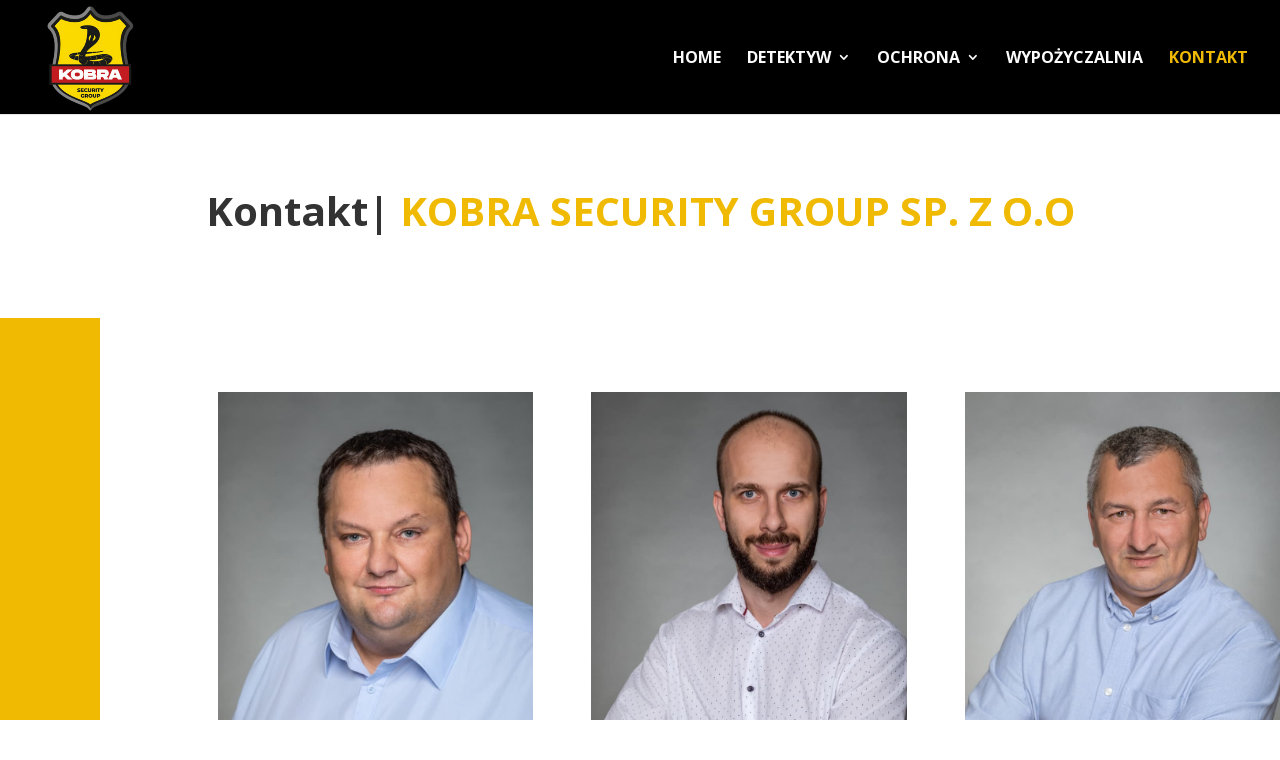

--- FILE ---
content_type: text/css
request_url: https://kobragroup.pl/wp-content/et-cache/242/et-core-unified-tb-80-deferred-242.min.css?ver=1764939134
body_size: 1320
content:
body .ragnar_contact_wealth .et_pb_contact .et_pb_contact_form p label{display:block!important;font-family:'Barlow',Helvetica,Arial,Lucida,sans-serif!important;font-size:16px!important;color:#989b9f!important;transition:0.3s!important}body .ragnar_contact_wealth .et_pb_contact .et_pb_contact_form p:hover label{color:#191b1d!important}body .ragnar_contact_wealth .et_pb_contact .et_pb_contact_form p.filled label,body .ragnar_contact_wealth .et_pb_contact .et_pb_contact_form p.focus label{transform:scaleX(0)!important}.et_pb_section_0_tb_footer.et_pb_section{padding-top:89px;padding-bottom:50px}.et_pb_row_0_tb_footer.et_pb_row{padding-bottom:90px!important;padding-bottom:90px}.et_pb_row_0_tb_footer,body #page-container .et-db #et-boc .et-l .et_pb_row_0_tb_footer.et_pb_row,body.et_pb_pagebuilder_layout.single #page-container #et-boc .et-l .et_pb_row_0_tb_footer.et_pb_row,body.et_pb_pagebuilder_layout.single.et_full_width_page #page-container #et-boc .et-l .et_pb_row_0_tb_footer.et_pb_row{width:90%;max-width:1176px}.et_pb_cta_0_tb_footer.et_pb_promo h2,.et_pb_cta_0_tb_footer.et_pb_promo h1.et_pb_module_header,.et_pb_cta_0_tb_footer.et_pb_promo h3.et_pb_module_header,.et_pb_cta_0_tb_footer.et_pb_promo h4.et_pb_module_header,.et_pb_cta_0_tb_footer.et_pb_promo h5.et_pb_module_header,.et_pb_cta_0_tb_footer.et_pb_promo h6.et_pb_module_header{font-family:'',sans-serif!important;font-weight:700!important;font-size:24px!important;color:#191b1d!important;line-height:140%!important}.et_pb_cta_0_tb_footer.et_pb_promo .et_pb_promo_description div{font-family:'Barlow',Helvetica,Arial,Lucida,sans-serif;font-size:16px;color:#989b9f!important;letter-spacing:0.1px;line-height:160%}.et_pb_cta_0_tb_footer.et_pb_promo{padding-top:0px!important;padding-right:0px!important;padding-left:0px!important}.et_pb_cta_0_tb_footer.et_pb_promo .et_pb_promo_description,.et_pb_cta_0_tb_footer.et_pb_promo .et_pb_promo_description h2{padding-bottom:0px!important}.et_pb_contact_form_container .et_pb_contact_field_0_tb_footer.et_pb_contact_field .input,.et_pb_contact_form_container .et_pb_contact_field_0_tb_footer.et_pb_contact_field .input[type="checkbox"]+label i,.et_pb_contact_form_container .et_pb_contact_field_0_tb_footer.et_pb_contact_field .input[type="radio"]+label i,.et_pb_contact_form_container .et_pb_contact_field_1_tb_footer.et_pb_contact_field .input,.et_pb_contact_form_container .et_pb_contact_field_1_tb_footer.et_pb_contact_field .input[type="checkbox"]+label i,.et_pb_contact_form_container .et_pb_contact_field_1_tb_footer.et_pb_contact_field .input[type="radio"]+label i,.et_pb_contact_form_container .et_pb_contact_field_2_tb_footer.et_pb_contact_field .input,.et_pb_contact_form_container .et_pb_contact_field_2_tb_footer.et_pb_contact_field .input[type="checkbox"]+label i,.et_pb_contact_form_container .et_pb_contact_field_2_tb_footer.et_pb_contact_field .input[type="radio"]+label i,.et_pb_contact_form_container .et_pb_contact_field_3_tb_footer.et_pb_contact_field .input,.et_pb_contact_form_container .et_pb_contact_field_3_tb_footer.et_pb_contact_field .input[type="checkbox"]+label i,.et_pb_contact_form_container .et_pb_contact_field_3_tb_footer.et_pb_contact_field .input[type="radio"]+label i{transition:border 300ms ease 0ms}.et_pb_contact_field_3_tb_footer{padding-bottom:13px!important}.et_pb_contact_form_0_tb_footer.et_pb_contact_form_container .input,.et_pb_contact_form_0_tb_footer.et_pb_contact_form_container .input::placeholder,.et_pb_contact_form_0_tb_footer.et_pb_contact_form_container .input[type=checkbox]+label,.et_pb_contact_form_0_tb_footer.et_pb_contact_form_container .input[type=radio]+label{font-family:'',sans-serif;font-size:16px}.et_pb_contact_form_0_tb_footer.et_pb_contact_form_container .input::-webkit-input-placeholder{font-family:'',sans-serif;font-size:16px}.et_pb_contact_form_0_tb_footer.et_pb_contact_form_container .input::-moz-placeholder{font-family:'',sans-serif;font-size:16px}.et_pb_contact_form_0_tb_footer.et_pb_contact_form_container .input:-ms-input-placeholder{font-family:'',sans-serif;font-size:16px}.et_pb_contact_form_0_tb_footer.et_pb_contact_form_container .input,.et_pb_contact_form_0_tb_footer.et_pb_contact_form_container .input[type="checkbox"]+label i,.et_pb_contact_form_0_tb_footer.et_pb_contact_form_container .input[type="radio"]+label i{border-bottom-width:3px;border-bottom-color:#cbcdcf}body #page-container .et_pb_section .et_pb_contact_form_0_tb_footer.et_pb_contact_form_container.et_pb_module .et_pb_button{color:#989b9f!important;border-width:2px!important;border-color:#cbcdcf;border-radius:2px;font-size:20px;font-family:'',sans-serif!important;font-weight:600!important;background-color:#ffffff!important;padding-top:5px!important;padding-right:40px!important;padding-bottom:5px!important;padding-left:40px!important;margin-left:0px!important}body #page-container .et_pb_section .et_pb_contact_form_0_tb_footer.et_pb_contact_form_container.et_pb_module .et_pb_button:hover{color:#ffffff!important;border-color:#191b1d!important;background-image:initial!important;background-color:#191b1d!important}body #page-container .et_pb_section .et_pb_contact_form_0_tb_footer.et_pb_contact_form_container.et_pb_module .et_pb_button:before,body #page-container .et_pb_section .et_pb_contact_form_0_tb_footer.et_pb_contact_form_container.et_pb_module .et_pb_button:after{display:none!important}.et_pb_contact_form_0_tb_footer .input,.et_pb_contact_form_0_tb_footer .input[type="checkbox"]+label i,.et_pb_contact_form_0_tb_footer .input[type="radio"]+label i,.et_pb_contact_form_0_tb_footer .input:focus,.et_pb_contact_form_0_tb_footer .input[type="checkbox"]:active+label i,.et_pb_contact_form_0_tb_footer .input[type="radio"]:active+label i{background-color:rgba(0,0,0,0)}.et_pb_contact_form_0_tb_footer .input,.et_pb_contact_form_0_tb_footer .input[type="checkbox"]+label,.et_pb_contact_form_0_tb_footer .input[type="radio"]+label,.et_pb_contact_form_0_tb_footer .input[type="checkbox"]:checked+label i:before,.et_pb_contact_form_0_tb_footer .input::placeholder{color:#989b9f}.et_pb_contact_form_0_tb_footer .input::-webkit-input-placeholder{color:#989b9f}.et_pb_contact_form_0_tb_footer .input::-moz-placeholder{color:#989b9f}.et_pb_contact_form_0_tb_footer .input::-ms-input-placeholder{color:#989b9f}.et_pb_contact_form_0_tb_footer.et_pb_contact_form_container.et_pb_module .et_pb_button{transition:color 300ms ease 0ms,background-color 300ms ease 0ms,border 300ms ease 0ms}.et_pb_contact_form_0_tb_footer.et_pb_contact_form_container input.et_pb_contact_captcha{}.et_pb_contact_form_0_tb_footer .input[type="radio"]:checked+label i:before{background-color:#989b9f}.et_pb_section_1_tb_footer{border-right-width:90px;border-right-color:#efba01}.et_pb_section_1_tb_footer.et_pb_section{padding-top:0px;padding-bottom:0px;margin-top:0px;margin-bottom:0px}.et_pb_row_1_tb_footer,.et_pb_row_2_tb_footer{background-color:#000000}.et_pb_row_1_tb_footer,body #page-container .et-db #et-boc .et-l .et_pb_row_1_tb_footer.et_pb_row,body.et_pb_pagebuilder_layout.single #page-container #et-boc .et-l .et_pb_row_1_tb_footer.et_pb_row,body.et_pb_pagebuilder_layout.single.et_full_width_page #page-container #et-boc .et-l .et_pb_row_1_tb_footer.et_pb_row,.et_pb_row_2_tb_footer,body #page-container .et-db #et-boc .et-l .et_pb_row_2_tb_footer.et_pb_row,body.et_pb_pagebuilder_layout.single #page-container #et-boc .et-l .et_pb_row_2_tb_footer.et_pb_row,body.et_pb_pagebuilder_layout.single.et_full_width_page #page-container #et-boc .et-l .et_pb_row_2_tb_footer.et_pb_row{width:95%;max-width:100%}.et_pb_text_0_tb_footer.et_pb_text{color:#FFFFFF!important}.et_pb_text_0_tb_footer{font-weight:700;letter-spacing:2px}.et_pb_text_0_tb_footer.et_pb_text a,.et_pb_blurb_0_tb_footer.et_pb_blurb .et_pb_blurb_description a,.et_pb_blurb_1_tb_footer.et_pb_blurb .et_pb_blurb_description a,.et_pb_blurb_2_tb_footer.et_pb_blurb .et_pb_blurb_description a,.et_pb_blurb_3_tb_footer.et_pb_blurb .et_pb_blurb_description a{color:#efba01!important}.et_pb_text_0_tb_footer a{text-decoration:underline}.et_pb_blurb_0_tb_footer.et_pb_blurb .et_pb_module_header,.et_pb_blurb_0_tb_footer.et_pb_blurb .et_pb_module_header a,.et_pb_blurb_1_tb_footer.et_pb_blurb .et_pb_module_header,.et_pb_blurb_1_tb_footer.et_pb_blurb .et_pb_module_header a,.et_pb_blurb_2_tb_footer.et_pb_blurb .et_pb_module_header,.et_pb_blurb_2_tb_footer.et_pb_blurb .et_pb_module_header a,.et_pb_blurb_3_tb_footer.et_pb_blurb .et_pb_module_header,.et_pb_blurb_3_tb_footer.et_pb_blurb .et_pb_module_header a{font-weight:700;color:#FFFFFF!important}.et_pb_blurb_0_tb_footer.et_pb_blurb p,.et_pb_blurb_1_tb_footer.et_pb_blurb p,.et_pb_blurb_2_tb_footer.et_pb_blurb p,.et_pb_blurb_3_tb_footer.et_pb_blurb p{line-height:1.9em}.et_pb_blurb_0_tb_footer.et_pb_blurb,.et_pb_blurb_1_tb_footer.et_pb_blurb,.et_pb_blurb_2_tb_footer.et_pb_blurb{font-size:16px;color:#9eaab3!important;line-height:1.9em}.et_pb_blurb_0_tb_footer .et-pb-icon,.et_pb_blurb_1_tb_footer .et-pb-icon,.et_pb_blurb_2_tb_footer .et-pb-icon,.et_pb_blurb_3_tb_footer .et-pb-icon{color:#7EBEC5}.et_pb_blurb_3_tb_footer.et_pb_blurb{font-size:16px;color:#9eaab3!important;line-height:1.9em;padding-bottom:0px!important;margin-bottom:0px!important}.et_pb_social_media_follow .et_pb_social_media_follow_network_0_tb_footer.et_pb_social_icon .icon:before,.et_pb_social_media_follow .et_pb_social_media_follow_network_1_tb_footer.et_pb_social_icon .icon:before{color:#FFFFFF}.et_pb_contact_form_container .et_pb_contact_field_0_tb_footer.et_pb_contact_field:hover .input,.et_pb_contact_form_container .et_pb_contact_field_0_tb_footer.et_pb_contact_field:hover .input[type="checkbox"]+label i,.et_pb_contact_form_container .et_pb_contact_field_0_tb_footer.et_pb_contact_field:hover .input[type="radio"]+label i,.et_pb_contact_form_container .et_pb_contact_field_1_tb_footer.et_pb_contact_field:hover .input,.et_pb_contact_form_container .et_pb_contact_field_1_tb_footer.et_pb_contact_field:hover .input[type="checkbox"]+label i,.et_pb_contact_form_container .et_pb_contact_field_1_tb_footer.et_pb_contact_field:hover .input[type="radio"]+label i,.et_pb_contact_form_container .et_pb_contact_field_2_tb_footer.et_pb_contact_field:hover .input,.et_pb_contact_form_container .et_pb_contact_field_2_tb_footer.et_pb_contact_field:hover .input[type="checkbox"]+label i,.et_pb_contact_form_container .et_pb_contact_field_2_tb_footer.et_pb_contact_field:hover .input[type="radio"]+label i,.et_pb_contact_form_container .et_pb_contact_field_3_tb_footer.et_pb_contact_field:hover .input,.et_pb_contact_form_container .et_pb_contact_field_3_tb_footer.et_pb_contact_field:hover .input[type="checkbox"]+label i,.et_pb_contact_form_container .et_pb_contact_field_3_tb_footer.et_pb_contact_field:hover .input[type="radio"]+label i{border-bottom-color:#191b1d}.et_pb_column_2_tb_footer,.et_pb_column_3_tb_footer,.et_pb_column_4_tb_footer,.et_pb_column_5_tb_footer{padding-left:5%}.et_pb_social_media_follow_network_0_tb_footer a.icon,.et_pb_social_media_follow_network_1_tb_footer a.icon{background-color:#1a1a1a!important}.et_pb_social_media_follow_network_0_tb_footer.et_pb_social_icon a.icon,.et_pb_social_media_follow_network_1_tb_footer.et_pb_social_icon a.icon{border-radius:28px 28px 28px 28px}.et_pb_social_media_follow li.et_pb_social_media_follow_network_0_tb_footer a,.et_pb_social_media_follow li.et_pb_social_media_follow_network_1_tb_footer a{padding-top:10px;padding-right:10px;padding-bottom:10px;padding-left:10px;width:auto;height:auto}.et_pb_social_media_follow_network_0_tb_footer,.et_pb_social_media_follow_network_1_tb_footer{margin-top:0px!important}.et_pb_row_1_tb_footer.et_pb_row{padding-top:5%!important;padding-bottom:0px!important;margin-bottom:0px!important;margin-left:0px!important;margin-right:auto!important;padding-top:5%;padding-bottom:0px}.et_pb_row_2_tb_footer.et_pb_row{padding-top:6%!important;padding-bottom:6%!important;margin-top:0px!important;margin-left:0px!important;margin-right:auto!important;padding-top:6%;padding-bottom:6%}@media only screen and (min-width:981px){.et_pb_cta_0_tb_footer{max-width:50%}}@media only screen and (max-width:980px){.et_pb_section_0_tb_footer.et_pb_section{padding-top:0px;padding-bottom:30px}.et_pb_row_0_tb_footer.et_pb_row{padding-bottom:50px!important;padding-bottom:50px!important}.et_pb_cta_0_tb_footer{max-width:100%}.et_pb_contact_form_0_tb_footer.et_pb_contact_form_container .input,.et_pb_contact_form_0_tb_footer.et_pb_contact_form_container .input[type="checkbox"]+label i,.et_pb_contact_form_0_tb_footer.et_pb_contact_form_container .input[type="radio"]+label i{border-bottom-width:3px;border-bottom-color:#cbcdcf}body #page-container .et_pb_section .et_pb_contact_form_0_tb_footer.et_pb_contact_form_container.et_pb_module .et_pb_button{background-image:initial!important}.et_pb_section_1_tb_footer{border-right-width:90px;border-right-color:#efba01}}@media only screen and (max-width:767px){.et_pb_contact_form_0_tb_footer.et_pb_contact_form_container .input,.et_pb_contact_form_0_tb_footer.et_pb_contact_form_container .input[type="checkbox"]+label i,.et_pb_contact_form_0_tb_footer.et_pb_contact_form_container .input[type="radio"]+label i{border-bottom-width:3px;border-bottom-color:#cbcdcf}body #page-container .et_pb_section .et_pb_contact_form_0_tb_footer.et_pb_contact_form_container.et_pb_module .et_pb_button{background-image:initial!important}.et_pb_section_1_tb_footer{border-right-width:90px;border-right-color:#efba01}}.et_pb_text_0 h2{font-weight:700;font-size:40px;color:#efba01!important;text-align:center}.et_pb_section_1{border-left-width:100px;border-left-color:#efba01}.et_pb_row_1,body #page-container .et-db #et-boc .et-l .et_pb_row_1.et_pb_row,body.et_pb_pagebuilder_layout.single #page-container #et-boc .et-l .et_pb_row_1.et_pb_row,body.et_pb_pagebuilder_layout.single.et_full_width_page #page-container #et-boc .et-l .et_pb_row_1.et_pb_row{width:90%;max-width:100%}.et_pb_blurb_0.et_pb_blurb .et_pb_module_header,.et_pb_blurb_0.et_pb_blurb .et_pb_module_header a,.et_pb_blurb_1.et_pb_blurb .et_pb_module_header,.et_pb_blurb_1.et_pb_blurb .et_pb_module_header a,.et_pb_blurb_2.et_pb_blurb .et_pb_module_header,.et_pb_blurb_2.et_pb_blurb .et_pb_module_header a{font-size:30px}.et_pb_blurb_0.et_pb_blurb,.et_pb_blurb_1.et_pb_blurb,.et_pb_blurb_2.et_pb_blurb{font-size:16px}.et_pb_blurb_0.et_pb_blurb .et_pb_blurb_description a,.et_pb_blurb_1.et_pb_blurb .et_pb_blurb_description a,.et_pb_blurb_2.et_pb_blurb .et_pb_blurb_description a{color:#efba01!important}.et_pb_row_1.et_pb_row{margin-left:auto!important;margin-right:0px!important}@media only screen and (max-width:980px){.et_pb_section_1{border-left-width:100px;border-left-color:#efba01}}@media only screen and (max-width:767px){.et_pb_section_1{border-left-width:100px;border-left-color:#efba01}}

--- FILE ---
content_type: text/css
request_url: https://kobragroup.pl/wp-content/plugins/ddprodm/build/ragnar/css/ragnar-contact-2/ragnar-contact-wealth.css?ver=6.9
body_size: 345
content:
.ragnar_contact_wealth .et_pb_contact .et_pb_contact_form p:nth-child(3){width:100% !important}.ragnar_contact_wealth .et_pb_contact p:nth-child(3) input{padding-bottom:13px !important}.ragnar_contact_wealth .et_pb_contact .et_pb_contact_form p{margin-bottom:2% !important}.ragnar_contact_wealth .et_pb_contact p input,.ragnar_contact_wealth .et_pb_contact p textarea,.ragnar_contact_wealth .et_pb_subscribe .et_pb_contact_field input,.ragnar_contact_wealth .et_pb_subscribe .et_pb_contact_field textarea{padding-top:17px;padding-left:6px;padding-bottom:17px;resize:none !important}.ragnar_contact_wealth .et_pb_contact_field textarea.et_pb_contact_message{min-height:185px !important;resize:none !important}.ragnar_contact_wealth .et_pb_social_media_follow li a.icon,.ragnar_contact_wealth .et_pb_social_media_follow li a.icon::before{width:auto !important}.ragnar_contact_wealth .et_pb_social_media_follow li a.icon{margin-right:18px}.ragnar_contact_wealth .et_pb_image_wrap{padding:13px;transform:rotate(-122deg);transition:.3s}.ragnar_contact_wealth .et_pb_blurb:hover .et_pb_image_wrap{transform:rotate(-90deg)}.ragnar_contact_wealth .et_pb_blurb_container{padding-left:0 !important}.ragnar_contact_wealth .et_pb_contact .et_pb_contact_form{margin-left:0 !important}.ragnar_contact_wealth .et_pb_contact .et_pb_contact_form p{padding-left:0 !important}.ragnar_contact_wealth .et_pb_contact .et_pb_contact_form p label{display:block !important;font-family:'Barlow',Helvetica,Arial,Lucida,sans-serif;font-size:16px;color:#989b9f;position:absolute;left:6px;top:16px;transition:.3s;transform-origin:right;width:100%}.ragnar_contact_wealth .et_pb_contact .et_pb_contact_form p:hover label{color:#191b1d !important}.ragnar_contact_wealth .et_pb_contact .et_pb_contact_form p.filled label,.ragnar_contact_wealth .et_pb_contact .et_pb_contact_form p.focus label{transform:scaleX(0)}.ragnar_contact_wealth .et_pb_contact .et_pb_contact_form p.filled textarea,.ragnar_contact_wealth .et_pb_contact .et_pb_contact_form p.focus textarea,.ragnar_contact_wealth .et_pb_contact .et_pb_contact_form p.filled input,.ragnar_contact_wealth .et_pb_contact .et_pb_contact_form p.focus input{border-color:#191b1d}.ragnar_contact_wealth .et_pb_contact .et_pb_contact_form p textarea::-webkit-input-placeholder,.ragnar_contact_wealth .et_pb_contact .et_pb_contact_form p input::-webkit-input-placeholder{color:transparent !important}.ragnar_contact_wealth .et_pb_contact .et_pb_contact_form p textarea::-moz-placeholder,.ragnar_contact_wealth .et_pb_contact .et_pb_contact_form p input::-moz-placeholder{color:transparent !important}.ragnar_contact_wealth .et_pb_contact .et_pb_contact_form p textarea:-ms-input-placeholder,.ragnar_contact_wealth .et_pb_contact .et_pb_contact_form p input:-ms-input-placeholder{color:transparent !important}.ragnar_contact_wealth .et_pb_contact .et_pb_contact_form p textarea:-moz-placeholder,.ragnar_contact_wealth .et_pb_contact .et_pb_contact_form p input:-moz-placeholder{color:transparent !important}@media only screen and (min-width:768px){.ragnar_contact_wealth .et_pb_contact .et_pb_contact_form p:first-child{width:45% !important;margin-right:10% !important}.ragnar_contact_wealth .et_pb_contact .et_pb_contact_form p:nth-child(2){width:45% !important}}@media only screen and (max-width:767px){.ragnar_contact_wealth .et_pb_image_wrap{padding:10px}}@media only screen and (min-width:480px){.ragnar_contact_wealth .et_pb_row:nth-child(2) .et_pb_column:last-child .et_pb_blurb_container{margin-left:auto !important}}@media only screen and (max-width:479px){.ragnar_contact_wealth .et_pb_row:nth-child(2) .et_pb_column{width:100% !important;margin-right:0 !important;margin-bottom:0 !important}.ragnar_contact_wealth .et_pb_row:nth-child(2) .et_pb_column:first-child{margin-bottom:30px !important}.ragnar_contact_wealth .et_pb_row:nth-child(2) .et_pb_column:last-child .et_pb_blurb{float:none !important}.ragnar_contact_wealth .et_pb_row:nth-child(2){text-align:center !important}}